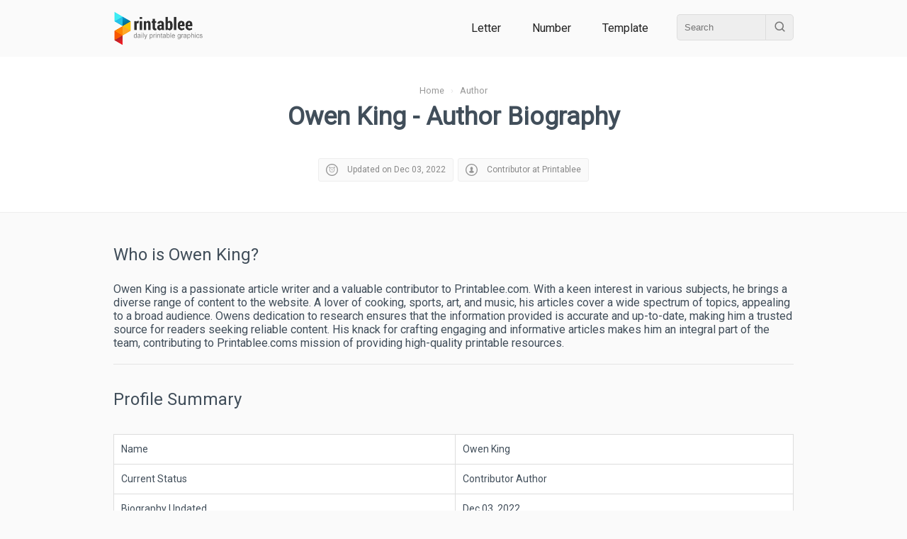

--- FILE ---
content_type: text/html; charset=UTF-8
request_url: https://www.printablee.com/author/owen-king/
body_size: 2405
content:
<!DOCTYPE html>
<html lang="en">
	<head>
		<title>Owen King Author Biography | printablee.com</title>
		<meta name="description" content="Owen King is a passionate article writer and a valuable contributor to Printablee.com. With a keen interest in various subjects, he brings a diverse range of content to the website. A lover of cooking, sports, art, and music, his articles cover a wide spectrum of topics, appealing to a broad audience. Owens dedication to research ensures that the information provided is accurate and up-to-date, making him a trusted source for readers seeking reliable content. His knack for crafting engaging and informative articles makes him an integral part of the team, contributing to Printablee.coms mission of providing high-quality printable resources.">
		<meta content="text/html;charset=utf-8" http-equiv="Content-Type">
		<meta name="viewport" content="width=device-width, height=device-height, initial-scale=1.0, minimum-scale=1.0">
		<link rel="stylesheet" type="text/css" href="https://www.printablee.com/css/global.css" >
		<link rel="icon" href="https://www.printablee.com/images/favicon.png" type="image/x-icon" />
		<link href="https://fonts.googleapis.com/css2?family=Roboto&display=swap" rel="stylesheet">
			</head>
<body itemscope itemtype="http://schema.org/WebPage">
	<div class="cf">
		<div id="header" style='position:relative; z-index:2;'><div class="wrapper"><div class="wrapperin cf">
			<div class="h_logo">
				<a href="https://www.printablee.com"><img src="https://www.printablee.com/images/logo.png" alt="Printable"></a>
			</div>
			
							<div class="h_menu">
										
					<a href="https://www.printablee.com/category_letter/" title="Printable Letter Category">Letter</a>
					<a href="https://www.printablee.com/category_number/" title="Printable Number Category">Number</a>
					<a href="https://www.printablee.com/category_template/" title="Printable Template Category">Template</a>
					
					<div class="h_search">
						<div class="cf">
							<form action="https://www.printablee.com/search" method="GET">
								<input id="q" type="text" name="q" placeholder="Search" />
								<button id="qb" type="submit"><img src="https://www.printablee.com/images/search.svg" alt="" /></button>
							</form>
						</div>
					</div>
				</div>
						</div></div></div>
	</div>
	<script type="text/javascript" src="https://www.printablee.com/js/jquery-3.3.1.min.js"></script>
	<script type="text/javascript" src="https://www.printablee.com/js/jquery-ui.min.js" defer></script>
	<script type="text/javascript">
		$(document).ready(function(){
			var glower = $('#myGlower');
			window.setInterval(function() {  
				 glower.toggleClass('active');
			}, 2000);
		});
	</script>
<style>
table{line-height: 1.5; margin: 30px auto; border: 0 solid #000; font-size: 14px; border-collapse: collapse; border-spacing: 0; width: 100%;}
td,th{vertical-align: middle; border: 1px solid #ddd; padding: 10px; background: #fff; text-align: left;}
</style>

<link rel="stylesheet" type="text/css" href="https://www.printablee.com/css/post.css" >
<div class="cf mb20">
	<div class="post_title_bg">
	<div class="wrapper"><div class="wrapperin tac">
		<div class="breadcrumb">
			<ol itemscope itemtype="https://schema.org/BreadcrumbList">
			<li itemprop="itemListElement" itemscope itemtype="https://schema.org/ListItem">
				<a itemprop="item" href="https://www.printablee.com/"><span itemprop="name">Home</span></a>
				<meta itemprop="position" content="1" />
			</li> &nbsp; &rsaquo; &nbsp;
			<li itemprop="itemListElement" itemscope itemtype="https://schema.org/ListItem">
				<a itemscope itemtype="https://schema.org/WebPage" itemprop="item" href="https://www.printablee.com/author/owen-king/" rel="nofollow">
				<span itemprop="name">Author</span></a>
				<meta itemprop="position" content="2" />
			</li>
			</ol>
		</div>
		
		<h1>Owen King - Author Biography</h1>
		
		<!-- Stat -->
		<div class="post_stat cf">
			<div class="post_title_statbox">
				<img src="https://www.printablee.com/images/svg/alarm-clock.svg" alt="" />
				<span>Updated on Dec 03, 2022</span>
			</div>
			<div class="post_title_statbox">
				<img src="https://www.printablee.com/images/svg/user.svg" alt="" />
				<span>Contributor at Printablee</span>
			</div>
		</div>
		
	</div></div>
	</div>
</div>


<div class="wrapper cf"><div class="wrapperin cf">
    <h2 class="mb20">Who is Owen King?</h2>
    <div class="mb20">Owen King is a passionate article writer and a valuable contributor to Printablee.com. With a keen interest in various subjects, he brings a diverse range of content to the website. A lover of cooking, sports, art, and music, his articles cover a wide spectrum of topics, appealing to a broad audience. Owens dedication to research ensures that the information provided is accurate and up-to-date, making him a trusted source for readers seeking reliable content. His knack for crafting engaging and informative articles makes him an integral part of the team, contributing to Printablee.coms mission of providing high-quality printable resources.</div>
    
    
    <div class="mb20">
                                                            </div>
    
    <hr class="mb30">
    
    <h2 class="mb20">Profile Summary</h2>
    <table>
        <tr>
            <td>Name</td>
            <td>Owen King</td>
        </tr>
        <tr>
            <td>Current Status</td>
            <td>Contributor Author</td>
        </tr>
        <tr>
            <td>Biography Updated</td>
            <td>Dec 03, 2022</td>
        </tr>
    </table>
    
    <hr class="mb30">
    
    <h2 class="mb20">Latest Article</h2>
    <ol>
    <li><a href="https://www.printablee.com/post_adult-thanksgiving-party-printables_293603/">Adult Thanksgiving Party Printables</a></li><li><a href="https://www.printablee.com/post_printable-thanksgiving-color-by-number-coloring-pages_65254/">Printable Thanksgiving Color By Number Coloring Pages</a></li><li><a href="https://www.printablee.com/post_free-halloween-printable-activity-worksheets_225519/">Free Halloween Printable Activity Worksheets</a></li><li><a href="https://www.printablee.com/post_free-printable-vintage-halloween-banner_143404/">Free Printable Vintage Halloween Banner</a></li><li><a href="https://www.printablee.com/post_halloween-mad-libs-story-printable_225570/">Halloween Mad Libs Story Printable</a></li><li><a href="https://www.printablee.com/post_printable-halloween-potions_130390/">Printable Halloween Potions</a></li><li><a href="https://www.printablee.com/post_printable-halloween-hangman_23768/">Printable Halloween Hangman</a></li><li><a href="https://www.printablee.com/post_love-others-jesus-printables_39308/">Love Others Jesus Printables</a></li><li><a href="https://www.printablee.com/post_spring-printables-templates_198637/">Spring Printables Templates</a></li><li><a href="https://www.printablee.com/post_preschool-easter-counting-printable-book_172269/">Preschool Easter Counting Printable Book</a></li>    </ol>
    
    <hr class="mb30">
    
    <h2 class="mb20">Disclaimer Statement</h2>
    <p class="mb20">Contributor author on Printablee.com or Printablee website wrote their article based on their best knowledge and understanding. Their opinions and remarks are not endorsed or guaranteed by Printablee. Printablee does not guarantee the accuracy of their article's content, though Printablee's editors try the best way to confirm, proof read and fact check them. Readers should verify and use their judgment before trusting the content.</p>
    
</div></div>



--- FILE ---
content_type: text/css
request_url: https://www.printablee.com/css/global.css
body_size: 1597
content:
html, body{padding:0; margin:0; border:0; outline:0; background-color:#FAFAFA; font-size:1em;}
body{font-size:100%; vertical-align:baseline; color:#414e5a; max-width:100%; overflow-x:hidden; font-family:'Roboto', sans-serif;}
div,span,applet,object,iframe,h1,h2,h3,h4,h5,h6,p,blockquote,pre,a,abbr,acronym,address,big,cite,code,del,dfn,em,font,img,ins,kbd,q,s,samp,small,strike,strong,sub,sup,tt,var,b,u,i,center,dl,dt,dd,ol,ul,li,fieldset,form,label,legend,table,caption,tbody,tfoot,thead,tr,th,td {font-size:100%; vertical-align:baseline; border:0; outline:0; background:transparent; margin:0; padding:0}
ol,ul {list-style:none}
blockquote,q {quotes:none}
a {color:#2872b1; text-decoration:none}
a:hover {color:#0b4f8a; text-decoration:none; text-shadow:1px 1px 1px #DDD;}
quote{color:#777;}
u{text-decoration:none; border-bottom:1px dotted #E5E5E5;}
hr{height:0; border:0 none; border-top:1px solid #E5E5E5;}
p{font-size:1em;}
.cf {clear:both}
.cf:after {clear:both; content:" "; display:block; font-size:0; height:0; visibility:hidden}
.fl{float:left;}
.fr{float:right;}
.tac{text-align:center;}
.tal{text-align:left;}
.tar{text-align:right;}
.bg5{background-color:#555;}
.bgd{background-color:#DDD;}
.bgf{background-color:#FFF;}
.bgf0{background-color:#F0F0F0;}
.bg3{background-color:#333;}
.bg3c{background-color:#64adc5;}
.bgl_1{background:rgb(48,85,163); background:linear-gradient(90deg, rgba(48,85,163,1) 0%, rgba(124,200,188,1) 57%, rgba(179,224,197,1) 79%, rgba(244,251,207,1) 100%);}
.white{color:#FFF!important;}
h1, h2, h3, h4, h5{font-weight:normal;}
h1{font-size:2em; line-height:1.5em;}
h2{font-size:1.5em; line-height:1.6em;}
.mb10{margin-bottom:10px;}
.mb20{margin-bottom:20px;}
.mb30{margin-bottom:30px;}
.mb40{margin-bottom:40px;}
.mr20{margin-right:20px;}
.mtb20{margin:20px 0;}
.mt20{margin-top:20px;}
.mt30{margin-top:30px;}
.ptb30{padding:30px 0;}
.wrapper{max-width:1000px; width:100%; margin:0 auto; overflow-x:hidden;}
.wrapperin{padding:20px;}
@media only screen and (max-width:999px){
    .wrapper{max-width:100%;}
}
/* Header */ .h_logo{float:left; height:40px; position:relative; top:-5px;}
.h_logo img{height:50px; width:auto;}
.h_menu{float:right;}
.h_menu a{padding:0 20px; position:relative; top:10px; color:#222;}
.h_search{margin-left:20px; float:right;}
.h_search input{padding:10px; background-color:#EEE; border-top:1px solid #DDD; border-right:0 none; border-bottom:1px solid #DDD; border-left:1px solid #DDD; border-radius:5px 0 0 5px; width:105px;}
#q{}
#qb{width:40px; height:37px; border:1px solid #DDD; background:#EEE; text-align:center; color:#fff; border-radius:0 5px 5px 0; cursor:pointer; vertical-align:top; margin-left:-5px;}
#qb img{width:19px; height:auto; opacity:0.5;}
#qbf{width:40px; height:42px; border:1px solid #DDD; background:#EEE; text-align:center; color:#fff; border-radius:0 5px 5px 0; cursor:pointer; vertical-align:top; margin-left:-5px;}
#qbf img{width:19px; height:auto; opacity:0.5;}
@media only screen and (max-width:640px){
    .h_logo, .h_menu, .h_search{max-width:100%; float:none; padding:5px 0;}
    .h_menu a{padding:0; margin:10px 20px 10px 0; display:inline-block;}
    .h_search{margin:10px 0;}
    .h_search input{max-width:100%; width:77%; float:none; padding:10px;}
}
#myGlower{border-radius:20px; border:1px solid transparent; -webkit-transition:border 1s linear, text-shadow 1s linear; -moz-transition:border 1s linear, text-shadow 1s linear; transition:border 1s linear, text-shadow 1s linear; width:25px; height:25px; }
#myGlower.active {-webkit-text-shadow:0 0 20px orange; -moz-text-shadow:0 0 20px #f95800; text-shadow:0 0 20px orange; }
.rotate{-webkit-transition:-webkit-transform .8s ease-in-out; transition:transform .8s ease-in-out;}
.rotate:hover {-webkit-transform:rotate(360deg); transform:rotate(360deg);}
/* Pagination */ .pagination{padding:20px 0; background-color:#EFEFEF; font-size:0.8em;}
.pagination a{padding:3px 5px; border:1px solid #DDD; border-radius:3px; background-color:#EEE; margin:2px; display:inline-block;}
/* Footer */ #footer_search{text-align:center; padding:20px 0; color:#555;}
.f_search{display:block;}
.f_search input{padding:10px; background-color:#EEE; border-top:1px solid #DDD; border-right:0 none; border-bottom:1px solid #DDD; border-left:1px solid #DDD; border-radius:5px 0 0 5px; width:50%;}
#fq{padding:10px 20px; width:50%; border:1px solid #CCC; border-radius:3px;}
#footer{color:#CCC; padding:20px 0;}
#footer a{color:#999; display:inline-block;}
#footer a:hover{text-shadow:none; color:#DDD;}
.footer_icon{display:inline-block; vertical-align:middle; height:25px; width:auto;}
.f_pages a{padding:0 7px;}
.fcat{float:left; margin:3px 2px; width:155px;}
@media only screen and (max-width:450px){
    .fcat{width:25%;}
}


--- FILE ---
content_type: text/css
request_url: https://www.printablee.com/css/post.css
body_size: 1558
content:
@media only screen and (min-width:1000px){ 	.wrapper{overflow:unset;} } .dark5, .dark5 a{color:#a4a4a4 !important;} /* Post Head */ .post_title_bg{background-color:#FFF; border-bottom:1px solid #EEE; padding:20px 0;} .breadcrumb{margin-bottom:3px; font-size:80%; color:#E5E5E5;} .breadcrumb ol, .breadcrumb li{display:inline-block;} .breadcrumb a{color:#999;} .breadcrumb a:hover{color:#EEE; text-shadow:0 0 0 #EEE;} .post_subtitle{} .post_stat{} @media only screen and (max-width:750px){ 	.post_title_bg{background-size:100% 90%;} 	.post_title_bg, .post_subtitle, .post_stat{text-align:center;} } @media only screen and (min-width:750px){.post_title_bg{background-size:100% 100%;}} .post_title_bg h1{margin-bottom:30px; font-size:2.2rem; line-height:1.5em; font-weight:700;} .post_title_bg p{color:#333;} .post_title_statbox{border:1px solid #EEE; border-radius:3px; padding:7px 10px; display:inline-block; font-size:12px; color:#888; background-color:#FAFAFA; margin:3px 1px;} .post_title_statbox img{width:17px; height:auto; vertical-align:middle; opacity:.4; margin-right:10px;} /* Post Content */ #post_main{float:left; width:610px; background-color:#FFF; border:1px solid #EEE; border-radius:3px; margin-bottom:20px;} #post_main h2, #post_main h3{margin-bottom:10px; } #post_main h3{font-size:18px;} #post_main p{margin-bottom:20px; line-height:1.3em;} #post_main p img, #post_main img, .postimg img{max-width:100%!important; margin-bottom:5px; height:auto;} #post_main ol, #post_main ul, #post_main li{list-style:inside; line-height:1.3em; padding-left:10px; margin-bottom: 10px;} .postimg{font-size:0.9em;} .postimg img{display:block; margin:0 auto;} .postimg span{font-size:0.9em; color:#555; margin-left:15px;} .pinitdiv{padding:20px; background-color:#FCFCFC; border-bottom:1px solid #EEE; margin-bottom:20px; font-size:13px; color:#555;} .pinitpost img{max-height:30px; width:auto; vertical-align:middle;} @media only screen and (max-width:990px){ 	#post_main{max-width:610px;} } @media only screen and (min-width:991px) and (max-width:1006px){ 	#post_main{float:left; max-width:620px;} } .img_dl{float:right; margin:0 10px;} .img_dl img{max-height:20px; width:20px; opacity:.8;} .da_txt{padding:20px 0; margin:20px 0 30px 0; border-bottom:1px solid #EAEAEA; text-align:center;} /* Post Sidebar */ .sb_share{margin-bottom:10px;} .sb_share img{width:25px!important; height:auto; opacity:0.3; } #post_side{float:right; width:336px; position:sticky; top:20px;} #post_side img{width:auto; max-width:100%;} .post_sb_first_img{max-height:200px; overflow:hidden; margin-bottom:10px;} .sb_box, .sb_boxr{display:inline-block; margin:0 0 20px 0; width:100%;} .sb_boxr{border:1px solid #EFEFEF; border-radius:3px;} .sb_boxr:hover{box-shadow:1px 1px 1px #DDD;} .sb_boxr h5{padding:10px 15px; display:inline-block; color:#444; line-height:1.5em; font-size:14px;} .sb_box_label{padding:20px 0px; width:100%; display:block; font-size:17px;} .sbbl_r{float:right; height:25px; width:25px; opacity:.2;} .sbbl_r img{height:100%;} .sb_imgbox{width:80%; height:100px; overflow:hidden; display:inline-block; position:relative;left:1px; top:1px; opacity:.7;} .sb_imgbox:hover{opacity:.9;} .sb_count_box{width:18%; height:100px; overflow:hidden; display:inline-block; text-align:center; background-color:#d0d0d0;} .sb_count_box_top{max-width:100%; display:block; font-size:29px; color:#FFF; background-color:#DDD; padding:15px 0; margin-bottom:9px;} .sb_count_box_bot{font-size:12px; color:#999;} .home_cat{display:inline-block; width:144px; vertical-align:top; text-align:center; background-color:#F5F5F5; padding:25px 10px; margin:10px; border:1px solid #DDD; border-radius:3px;} .home_cat_icon img{width:100%; height:auto;} .home_cat_detail {display:block;} .home_cat_item{display:inline-block; padding:10px; background-color:#F0F0F0; border:1px solid #F0F0F0; border-radius:3px; margin:3px; width:112px;} .home_cat_item img{height:25px; position:relative; vertical-align:middle; margin-right:10px;} .home_th_box_wrap{text-align:center;} .home_th_boxs_big{display:inline-block; width:475px; height:auto; background-color:#F7F7F7; border:1px solid #DDD; margin:10px; vertical-align:top; overflow:hidden;} .home_th_boxs_big h3{margin:0;} .home_th_boxs_img_big{max-width:100%; height:150px; overflow:hidden; margin:20px; background-color:#FFF;} .home_th_boxs_img_big img{width:100%; height:auto;} .leftbox{display:inline-block; width:40%; vertical-align:top; margin-top:10px;} .home_th_boxs_txt_big{padding:20px; text-align:left; } @media only screen and (max-width:500px){ 	.home_th_boxs_big{width:93%;} } .home_th_boxs{display:inline-block; width:297px; height:300px; background-color:#F7F7F7; border:1px solid #DDD; margin:10px; vertical-align:top;} .home_th_boxs:hover{border:1px solid #1f72a4;} .home_th_boxs_img{width:100%; height:200px; overflow:hidden; margin-bottom:10px; background-color:#FFF;} .home_th_boxs_img img{width:100%;} .home_th_box_count{display:inline-block; padding:10px; background-color:#D2D2D2; font-size:20px; color:#FFF; text-shadow:1px 1px 1px #AAA; vertical-align:top; margin-top:10px;} .home_th_boxs_txt{display:inline-block; padding:10px; text-align:left; width:165px;} .home_th_boxs_txt h3{font-size:15px; line-height:1.3em; margin:0; padding:0;} .posttag{padding:5px 10px; background-color:#EEE; border:1px solid #DDD; display:inline-block; margin:5px; border-radius:3px;} @media only screen and (max-width:340px){ 	#post_side{float:none; max-width:300px; width:100%;} } @media only screen and (max-width:986px){ 	#post_main{max-width:100%;} 	#post_side{float:none; width:100%; max-width:100%; text-align:center; display:inline-block;} 	.sb_box{width:100%; margin:0 20px 20px 0;} } @media only screen and (max-width:594px){ 	#fq{width:80%;} 	.sb_box{width:100%;} 	.sb_imgbox, .sb_count_box{height:120px;} } @media only screen and (min-width:595px) and (max-width:701px){ 	.sb_box{width:100%;} } #shares img{width:30px; height:auto; opacity:.5;}

--- FILE ---
content_type: image/svg+xml
request_url: https://www.printablee.com/images/svg/user.svg
body_size: 807
content:
<?xml version="1.0" encoding="utf-8"?>
<!-- Generator: Adobe Illustrator 16.2.1, SVG Export Plug-In . SVG Version: 6.00 Build 0)  -->
<!DOCTYPE svg PUBLIC "-//W3C//DTD SVG 1.1//EN" "http://www.w3.org/Graphics/SVG/1.1/DTD/svg11.dtd">
<svg version="1.1" id="Layer_1" xmlns="http://www.w3.org/2000/svg" xmlns:xlink="http://www.w3.org/1999/xlink" x="0px" y="0px"
	 width="512px" height="512px" viewBox="0 0 512 512" enable-background="new 0 0 512 512" xml:space="preserve">
<g>
	<path d="M256,0C114.609,0,0,114.609,0,256s114.609,256,256,256s256-114.609,256-256S397.391,0,256,0z M256,472
		c-119.297,0-216-96.703-216-216S136.703,40,256,40s216,96.703,216,216S375.297,472,256,472z"/>
	<path d="M325.906,306.188c-16-2.734-37.906-18.25-37.906-24.984v-17.016c0-6.344,8.594-18.219,12.25-29.156
		c0.344-1.031,2.547,0.156,4.688-2.453c4.031-4.969,4.625-12.516,5.547-15.953c1.469-5.406-5.094-5.625-5.094-5.625
		s4.891-28.375,0.547-46.297c-5.875-24.406-37.5-36.703-49.875-36.703c-12.391,0-43.969,12.297-49.875,36.703
		c-4.344,17.922,0.656,46.297,0.656,46.297s-6.328,0.219-4.875,5.625c0.938,3.438,1.969,10.984,6.031,15.953
		c2.125,2.609,3.406,1.422,3.75,2.453c3.656,10.938,12.25,22.812,12.25,29.156v17.016c0,6.734-21.922,22.25-37.922,24.984
		c-20.547,3.5-30.703,17.703-25.891,53.125c2.406,17.688,49.094,25.297,95.344,24.641c46.25,0.656,93.641-6.953,96.047-24.641
		C356.406,323.891,346.469,309.688,325.906,306.188z"/>
</g>
</svg>


--- FILE ---
content_type: image/svg+xml
request_url: https://www.printablee.com/images/svg/alarm-clock.svg
body_size: 760
content:
<?xml version="1.0" encoding="utf-8"?>
<!-- Generator: Adobe Illustrator 16.2.1, SVG Export Plug-In . SVG Version: 6.00 Build 0)  -->
<!DOCTYPE svg PUBLIC "-//W3C//DTD SVG 1.1//EN" "http://www.w3.org/Graphics/SVG/1.1/DTD/svg11.dtd">
<svg version="1.1" id="Layer_1" xmlns="http://www.w3.org/2000/svg" xmlns:xlink="http://www.w3.org/1999/xlink" x="0px" y="0px"
	 width="512px" height="512px" viewBox="0 0 512 512" enable-background="new 0 0 512 512" xml:space="preserve">
<g>
	<path d="M256,0C114.609,0,0,114.609,0,256s114.609,256,256,256s256-114.609,256-256S397.391,0,256,0z M256,472
		c-119.297,0-216-96.703-216-216S136.703,40,256,40s216,96.703,216,216S375.297,472,256,472z"/>
	<path d="M256,144c-61.844,0-112,50.156-112,112s50.156,112,112,112s112-50.156,112-112S317.844,144,256,144z M256,347
		c-50.25,0-91-40.766-91-91c0-50.25,40.75-91,91-91c50.234,0,91,40.75,91,91C347,306.234,306.234,347,256,347z"/>
	<path d="M256,272c-8.844,0-16-7.156-16-16s7.156-16,16-16s16,7.156,16,16S264.844,272,256,272z"/>
	<polygon points="246.062,257.375 257.391,246.062 287.547,276.219 276.234,287.547 	"/>
	<polygon points="234.969,204.453 250.5,200.609 265.219,259.953 249.688,263.797 	"/>
	<path d="M373,138.969c-14.625-14.656-38.375-14.656-53.031,0L373,192C387.656,177.359,387.656,153.594,373,138.969z"/>
	<path d="M138.984,139c-14.641,14.625-14.641,38.375,0,53.031L192.031,139C177.375,124.344,153.625,124.344,138.984,139z"/>
</g>
</svg>
